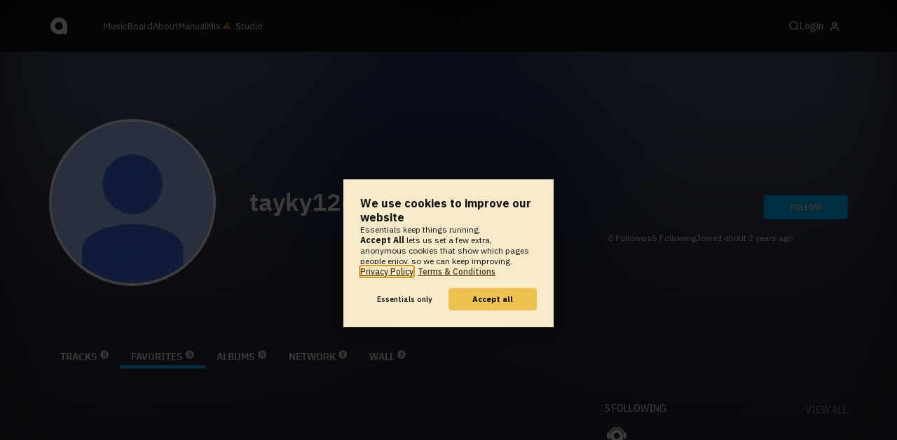

--- FILE ---
content_type: text/html; charset=UTF-8
request_url: https://www.audiotool.com/comet/slave
body_size: 569
content:
<!DOCTYPE html>
<html>
<head>
    <script src="https://at-cdn-static.audiotool.com/javascript/jquery.min.js?v=1765212444328"></script>
    <script src="https://at-cdn-static.audiotool.com/classpath/lift.js?v=1765212444328" type="text/javascript"></script>
    <script src="https://at-cdn-static.audiotool.com/comet/comet.js?v=1765212444328"></script>

	
</head>
<body data-lift-session-id="F1703452079584LCPO0A" data-lift-gc="F1703452080765DNJHIB">
    <div id="log"></div>

    <script>

        (function () {
            if (!window.BroadcastChannel) {
                becomeMaster();
                return;
            }
            const protocol = new CometProtocol(new BroadcastChannel("cular-comet"), ROLE_SLAVE, role => {
                switch (role) {
                    case "master":
                        console.debug("switching to master");
                        window.location.href = "/comet/master.html";
                        break;
                    case "slave":
                        console.debug("already slave");
                        break;
                }
            });
            protocol.start();
        })();

    </script>



	<script type="text/javascript" src="/lift/page/F1703452080765DNJHIB.js"></script>
	
</body>
</html>  
  

--- FILE ---
content_type: text/html; charset=UTF-8
request_url: https://www.audiotool.com/comet/master.html
body_size: 675
content:
<!DOCTYPE html>
<html>
<head>
    <script src="https://at-cdn-static.audiotool.com/javascript/jquery.min.js?v=1765212444328"></script>
    <script src="https://at-cdn-static.audiotool.com/classpath/lift.js?v=1765212444328" type="text/javascript"></script>
    <script src="https://at-cdn-static.audiotool.com/comet/comet.js?v=1765212444328"></script>

	
</head>
<body data-lift-session-id="F1703452079584LCPO0A" data-lift-gc="F1703452083385RWCXRJ">
    <div data-lift-comet-version="1703452083387" id="F17034520833863IHQQH_outer" style="display: inline"><div id="F17034520833863IHQQH" style="display: inline"><span></span></div></div>
    <div id="log"></div>

    <script>
        let protocol = null;
        if (window.BroadcastChannel) {
            protocol = new CometProtocol(new BroadcastChannel("cular-comet"), ROLE_MASTER, role => {
                switch (role) {
                    case "master":
                        console.info("already master");
                        break;
                    case "slave":
                        console.info("switching to slave");
                        window.location.href = "/comet/slave.html";
                        break;
                }
            });
            protocol.start();
        }

        // called from lift
        function dispatchCometMessage(js) {
            eval(js);
            if (protocol) {
                protocol.dispatch(js);
            }
        }
    </script>



	<script type="text/javascript" src="/lift/page/F1703452083385RWCXRJ.js"></script>
	
</body>
</html>  
  

--- FILE ---
content_type: image/svg+xml
request_url: https://at-cdn-static.audiotool.com/img/theme/svg/40/facebook-light.svg
body_size: 834
content:
<svg xmlns="http://www.w3.org/2000/svg"
	xmlns:xlink="http://www.w3.org/1999/xlink"
	width="9px" height="19px">
<defs>
</defs>
<path fill-rule="evenodd" fill="#ffffff" d=" M8.1863 3.68359 C8.1863 3.68359 6.53498 3.68359 6.53498 3.68359 C5.90488 3.68359 5.67929 4.05782 5.67929 4.57203 C5.67929 4.57203 5.67929 6.198 5.67929 6.198 C5.67929 6.198 8.1863 6.198 8.1863 6.198 C8.1863 6.198 7.87065 9.70075 7.87065 9.70075 C7.87065 9.70075 5.67929 9.70075 5.67929 9.70075 C5.67929 9.70075 5.67929 18.2213 5.67929 18.2213 C5.67929 18.2213 2.16609 18.2213 2.16609 18.2213 C2.16609 18.2213 2.16609 9.70075 2.16609 9.70075 C2.16609 9.70075 0.170428 9.70075 0.170428 9.70075 C0.170428 9.70075 0.170428 6.198 0.170428 6.198 C0.170428 6.198 2.16609 6.198 2.16609 6.198 C2.16609 6.198 2.16609 4.57203 2.16609 4.57203 C2.16609 2.46815 2.96024 0.785692 5.84242 0.692137 C5.84242 0.692137 8.1863 0.692137 8.1863 0.692137 C8.1863 0.692137 8.1863 3.68359 8.1863 3.68359 Z"/>
</svg>